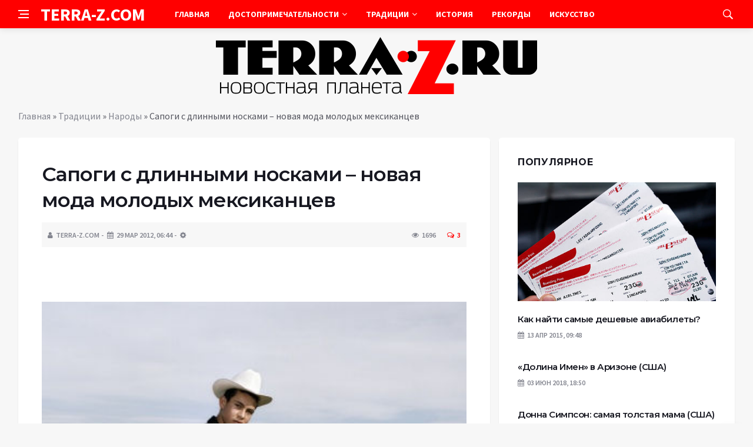

--- FILE ---
content_type: text/html; charset=UTF-8
request_url: https://terra-z.com/archives/16859
body_size: 16239
content:
<!DOCTYPE html>
<html lang="ru-RU">
<head>
	<meta charset="UTF-8">
	<meta http-equiv="X-UA-Compatible" content="IE=edge">
    <meta name="viewport" content="width=device-width, initial-scale=1, shrink-to-fit=no" />
	<!--[if lt IE 9]>
	<script src="//html5shiv.googlecode.com/svn/trunk/html5.js"></script>
	<![endif]-->
	<meta name='robots' content='index, follow, max-image-preview:large, max-snippet:-1, max-video-preview:-1' />
	<style>img:is([sizes="auto" i], [sizes^="auto," i]) { contain-intrinsic-size: 3000px 1500px }</style>
	
	<!-- This site is optimized with the Yoast SEO plugin v26.3 - https://yoast.com/wordpress/plugins/seo/ -->
	<title>Сапоги с длинными носками – новая мода молодых мексиканцев</title>
	<meta name="description" content="В Мексике еще несколько лет назад вошла в моду обувь с длинными носками. Она популярна у подростков и молодежи." />
	<link rel="canonical" href="https://terra-z.com/archives/16859" />
	<meta name="twitter:label1" content="Написано автором" />
	<meta name="twitter:data1" content="TERRA-Z.COM" />
	<script type="application/ld+json" class="yoast-schema-graph">{"@context":"https://schema.org","@graph":[{"@type":"WebPage","@id":"https://terra-z.com/archives/16859","url":"https://terra-z.com/archives/16859","name":"Сапоги с длинными носками – новая мода молодых мексиканцев","isPartOf":{"@id":"https://terra-z.com/#website"},"primaryImageOfPage":{"@id":"https://terra-z.com/archives/16859#primaryimage"},"image":{"@id":"https://terra-z.com/archives/16859#primaryimage"},"thumbnailUrl":"https://terra-z.com/wp-content/uploads/2012/03/167-1.jpg","datePublished":"2012-03-29T03:44:38+00:00","dateModified":"2020-10-07T16:10:40+00:00","author":{"@id":"https://terra-z.com/#/schema/person/a13aa821a5087a25c6b7797adc59de5d"},"description":"В Мексике еще несколько лет назад вошла в моду обувь с длинными носками. Она популярна у подростков и молодежи.","breadcrumb":{"@id":"https://terra-z.com/archives/16859#breadcrumb"},"inLanguage":"ru-RU","potentialAction":[{"@type":"ReadAction","target":["https://terra-z.com/archives/16859"]}]},{"@type":"ImageObject","inLanguage":"ru-RU","@id":"https://terra-z.com/archives/16859#primaryimage","url":"https://terra-z.com/wp-content/uploads/2012/03/167-1.jpg","contentUrl":"https://terra-z.com/wp-content/uploads/2012/03/167-1.jpg","width":392,"height":490},{"@type":"BreadcrumbList","@id":"https://terra-z.com/archives/16859#breadcrumb","itemListElement":[{"@type":"ListItem","position":1,"name":"Главная","item":"https://terra-z.com/"},{"@type":"ListItem","position":2,"name":"Традиции","item":"https://terra-z.com/archives/category/traditsiyi"},{"@type":"ListItem","position":3,"name":"Народы","item":"https://terra-z.com/archives/category/traditsiyi/narody"},{"@type":"ListItem","position":4,"name":"Сапоги с длинными носками – новая мода молодых мексиканцев"}]},{"@type":"WebSite","@id":"https://terra-z.com/#website","url":"https://terra-z.com/","name":"Terra-Z","description":"Неизвестная планета","potentialAction":[{"@type":"SearchAction","target":{"@type":"EntryPoint","urlTemplate":"https://terra-z.com/?s={search_term_string}"},"query-input":{"@type":"PropertyValueSpecification","valueRequired":true,"valueName":"search_term_string"}}],"inLanguage":"ru-RU"},{"@type":"Person","@id":"https://terra-z.com/#/schema/person/a13aa821a5087a25c6b7797adc59de5d","name":"TERRA-Z.COM","image":{"@type":"ImageObject","inLanguage":"ru-RU","@id":"https://terra-z.com/#/schema/person/image/","url":"https://secure.gravatar.com/avatar/ef6e2f78a285bcb8eff7a6ad613fa790a05294fedaa04275ac7904a51e1a11a8?s=96&d=wavatar&r=g","contentUrl":"https://secure.gravatar.com/avatar/ef6e2f78a285bcb8eff7a6ad613fa790a05294fedaa04275ac7904a51e1a11a8?s=96&d=wavatar&r=g","caption":"TERRA-Z.COM"},"url":"https://terra-z.com/archives/author/admin"}]}</script>
	<!-- / Yoast SEO plugin. -->


<link rel='stylesheet' id='wp-block-library-css' href='https://terra-z.com/wp-includes/css/dist/block-library/style.min.css?ver=6.8.3' type='text/css' media='all' />
<style id='classic-theme-styles-inline-css' type='text/css'>
/*! This file is auto-generated */
.wp-block-button__link{color:#fff;background-color:#32373c;border-radius:9999px;box-shadow:none;text-decoration:none;padding:calc(.667em + 2px) calc(1.333em + 2px);font-size:1.125em}.wp-block-file__button{background:#32373c;color:#fff;text-decoration:none}
</style>
<style id='global-styles-inline-css' type='text/css'>
:root{--wp--preset--aspect-ratio--square: 1;--wp--preset--aspect-ratio--4-3: 4/3;--wp--preset--aspect-ratio--3-4: 3/4;--wp--preset--aspect-ratio--3-2: 3/2;--wp--preset--aspect-ratio--2-3: 2/3;--wp--preset--aspect-ratio--16-9: 16/9;--wp--preset--aspect-ratio--9-16: 9/16;--wp--preset--color--black: #000000;--wp--preset--color--cyan-bluish-gray: #abb8c3;--wp--preset--color--white: #ffffff;--wp--preset--color--pale-pink: #f78da7;--wp--preset--color--vivid-red: #cf2e2e;--wp--preset--color--luminous-vivid-orange: #ff6900;--wp--preset--color--luminous-vivid-amber: #fcb900;--wp--preset--color--light-green-cyan: #7bdcb5;--wp--preset--color--vivid-green-cyan: #00d084;--wp--preset--color--pale-cyan-blue: #8ed1fc;--wp--preset--color--vivid-cyan-blue: #0693e3;--wp--preset--color--vivid-purple: #9b51e0;--wp--preset--gradient--vivid-cyan-blue-to-vivid-purple: linear-gradient(135deg,rgba(6,147,227,1) 0%,rgb(155,81,224) 100%);--wp--preset--gradient--light-green-cyan-to-vivid-green-cyan: linear-gradient(135deg,rgb(122,220,180) 0%,rgb(0,208,130) 100%);--wp--preset--gradient--luminous-vivid-amber-to-luminous-vivid-orange: linear-gradient(135deg,rgba(252,185,0,1) 0%,rgba(255,105,0,1) 100%);--wp--preset--gradient--luminous-vivid-orange-to-vivid-red: linear-gradient(135deg,rgba(255,105,0,1) 0%,rgb(207,46,46) 100%);--wp--preset--gradient--very-light-gray-to-cyan-bluish-gray: linear-gradient(135deg,rgb(238,238,238) 0%,rgb(169,184,195) 100%);--wp--preset--gradient--cool-to-warm-spectrum: linear-gradient(135deg,rgb(74,234,220) 0%,rgb(151,120,209) 20%,rgb(207,42,186) 40%,rgb(238,44,130) 60%,rgb(251,105,98) 80%,rgb(254,248,76) 100%);--wp--preset--gradient--blush-light-purple: linear-gradient(135deg,rgb(255,206,236) 0%,rgb(152,150,240) 100%);--wp--preset--gradient--blush-bordeaux: linear-gradient(135deg,rgb(254,205,165) 0%,rgb(254,45,45) 50%,rgb(107,0,62) 100%);--wp--preset--gradient--luminous-dusk: linear-gradient(135deg,rgb(255,203,112) 0%,rgb(199,81,192) 50%,rgb(65,88,208) 100%);--wp--preset--gradient--pale-ocean: linear-gradient(135deg,rgb(255,245,203) 0%,rgb(182,227,212) 50%,rgb(51,167,181) 100%);--wp--preset--gradient--electric-grass: linear-gradient(135deg,rgb(202,248,128) 0%,rgb(113,206,126) 100%);--wp--preset--gradient--midnight: linear-gradient(135deg,rgb(2,3,129) 0%,rgb(40,116,252) 100%);--wp--preset--font-size--small: 13px;--wp--preset--font-size--medium: 20px;--wp--preset--font-size--large: 36px;--wp--preset--font-size--x-large: 42px;--wp--preset--spacing--20: 0.44rem;--wp--preset--spacing--30: 0.67rem;--wp--preset--spacing--40: 1rem;--wp--preset--spacing--50: 1.5rem;--wp--preset--spacing--60: 2.25rem;--wp--preset--spacing--70: 3.38rem;--wp--preset--spacing--80: 5.06rem;--wp--preset--shadow--natural: 6px 6px 9px rgba(0, 0, 0, 0.2);--wp--preset--shadow--deep: 12px 12px 50px rgba(0, 0, 0, 0.4);--wp--preset--shadow--sharp: 6px 6px 0px rgba(0, 0, 0, 0.2);--wp--preset--shadow--outlined: 6px 6px 0px -3px rgba(255, 255, 255, 1), 6px 6px rgba(0, 0, 0, 1);--wp--preset--shadow--crisp: 6px 6px 0px rgba(0, 0, 0, 1);}:where(.is-layout-flex){gap: 0.5em;}:where(.is-layout-grid){gap: 0.5em;}body .is-layout-flex{display: flex;}.is-layout-flex{flex-wrap: wrap;align-items: center;}.is-layout-flex > :is(*, div){margin: 0;}body .is-layout-grid{display: grid;}.is-layout-grid > :is(*, div){margin: 0;}:where(.wp-block-columns.is-layout-flex){gap: 2em;}:where(.wp-block-columns.is-layout-grid){gap: 2em;}:where(.wp-block-post-template.is-layout-flex){gap: 1.25em;}:where(.wp-block-post-template.is-layout-grid){gap: 1.25em;}.has-black-color{color: var(--wp--preset--color--black) !important;}.has-cyan-bluish-gray-color{color: var(--wp--preset--color--cyan-bluish-gray) !important;}.has-white-color{color: var(--wp--preset--color--white) !important;}.has-pale-pink-color{color: var(--wp--preset--color--pale-pink) !important;}.has-vivid-red-color{color: var(--wp--preset--color--vivid-red) !important;}.has-luminous-vivid-orange-color{color: var(--wp--preset--color--luminous-vivid-orange) !important;}.has-luminous-vivid-amber-color{color: var(--wp--preset--color--luminous-vivid-amber) !important;}.has-light-green-cyan-color{color: var(--wp--preset--color--light-green-cyan) !important;}.has-vivid-green-cyan-color{color: var(--wp--preset--color--vivid-green-cyan) !important;}.has-pale-cyan-blue-color{color: var(--wp--preset--color--pale-cyan-blue) !important;}.has-vivid-cyan-blue-color{color: var(--wp--preset--color--vivid-cyan-blue) !important;}.has-vivid-purple-color{color: var(--wp--preset--color--vivid-purple) !important;}.has-black-background-color{background-color: var(--wp--preset--color--black) !important;}.has-cyan-bluish-gray-background-color{background-color: var(--wp--preset--color--cyan-bluish-gray) !important;}.has-white-background-color{background-color: var(--wp--preset--color--white) !important;}.has-pale-pink-background-color{background-color: var(--wp--preset--color--pale-pink) !important;}.has-vivid-red-background-color{background-color: var(--wp--preset--color--vivid-red) !important;}.has-luminous-vivid-orange-background-color{background-color: var(--wp--preset--color--luminous-vivid-orange) !important;}.has-luminous-vivid-amber-background-color{background-color: var(--wp--preset--color--luminous-vivid-amber) !important;}.has-light-green-cyan-background-color{background-color: var(--wp--preset--color--light-green-cyan) !important;}.has-vivid-green-cyan-background-color{background-color: var(--wp--preset--color--vivid-green-cyan) !important;}.has-pale-cyan-blue-background-color{background-color: var(--wp--preset--color--pale-cyan-blue) !important;}.has-vivid-cyan-blue-background-color{background-color: var(--wp--preset--color--vivid-cyan-blue) !important;}.has-vivid-purple-background-color{background-color: var(--wp--preset--color--vivid-purple) !important;}.has-black-border-color{border-color: var(--wp--preset--color--black) !important;}.has-cyan-bluish-gray-border-color{border-color: var(--wp--preset--color--cyan-bluish-gray) !important;}.has-white-border-color{border-color: var(--wp--preset--color--white) !important;}.has-pale-pink-border-color{border-color: var(--wp--preset--color--pale-pink) !important;}.has-vivid-red-border-color{border-color: var(--wp--preset--color--vivid-red) !important;}.has-luminous-vivid-orange-border-color{border-color: var(--wp--preset--color--luminous-vivid-orange) !important;}.has-luminous-vivid-amber-border-color{border-color: var(--wp--preset--color--luminous-vivid-amber) !important;}.has-light-green-cyan-border-color{border-color: var(--wp--preset--color--light-green-cyan) !important;}.has-vivid-green-cyan-border-color{border-color: var(--wp--preset--color--vivid-green-cyan) !important;}.has-pale-cyan-blue-border-color{border-color: var(--wp--preset--color--pale-cyan-blue) !important;}.has-vivid-cyan-blue-border-color{border-color: var(--wp--preset--color--vivid-cyan-blue) !important;}.has-vivid-purple-border-color{border-color: var(--wp--preset--color--vivid-purple) !important;}.has-vivid-cyan-blue-to-vivid-purple-gradient-background{background: var(--wp--preset--gradient--vivid-cyan-blue-to-vivid-purple) !important;}.has-light-green-cyan-to-vivid-green-cyan-gradient-background{background: var(--wp--preset--gradient--light-green-cyan-to-vivid-green-cyan) !important;}.has-luminous-vivid-amber-to-luminous-vivid-orange-gradient-background{background: var(--wp--preset--gradient--luminous-vivid-amber-to-luminous-vivid-orange) !important;}.has-luminous-vivid-orange-to-vivid-red-gradient-background{background: var(--wp--preset--gradient--luminous-vivid-orange-to-vivid-red) !important;}.has-very-light-gray-to-cyan-bluish-gray-gradient-background{background: var(--wp--preset--gradient--very-light-gray-to-cyan-bluish-gray) !important;}.has-cool-to-warm-spectrum-gradient-background{background: var(--wp--preset--gradient--cool-to-warm-spectrum) !important;}.has-blush-light-purple-gradient-background{background: var(--wp--preset--gradient--blush-light-purple) !important;}.has-blush-bordeaux-gradient-background{background: var(--wp--preset--gradient--blush-bordeaux) !important;}.has-luminous-dusk-gradient-background{background: var(--wp--preset--gradient--luminous-dusk) !important;}.has-pale-ocean-gradient-background{background: var(--wp--preset--gradient--pale-ocean) !important;}.has-electric-grass-gradient-background{background: var(--wp--preset--gradient--electric-grass) !important;}.has-midnight-gradient-background{background: var(--wp--preset--gradient--midnight) !important;}.has-small-font-size{font-size: var(--wp--preset--font-size--small) !important;}.has-medium-font-size{font-size: var(--wp--preset--font-size--medium) !important;}.has-large-font-size{font-size: var(--wp--preset--font-size--large) !important;}.has-x-large-font-size{font-size: var(--wp--preset--font-size--x-large) !important;}
:where(.wp-block-post-template.is-layout-flex){gap: 1.25em;}:where(.wp-block-post-template.is-layout-grid){gap: 1.25em;}
:where(.wp-block-columns.is-layout-flex){gap: 2em;}:where(.wp-block-columns.is-layout-grid){gap: 2em;}
:root :where(.wp-block-pullquote){font-size: 1.5em;line-height: 1.6;}
</style>
<link rel='stylesheet' id='toc-screen-css' href='https://terra-z.com/wp-content/plugins/table-of-contents-plus/screen.min.css?ver=2411.1' type='text/css' media='all' />
<link rel='stylesheet' id='bs-css' href='https://terra-z.com/wp-content/themes/Default/css/bootstrap.min.css?ver=6.8.3' type='text/css' media='all' />
<link rel='stylesheet' id='main-css' href='https://terra-z.com/wp-content/themes/Default/css/style.css?1763283677&#038;ver=6.8.3' type='text/css' media='all' />
<link rel='stylesheet' id='en-css' href='https://terra-z.com/wp-content/themes/Default/css/engine.css?1763283677&#038;ver=6.8.3' type='text/css' media='all' />
<link rel='stylesheet' id='fc-css' href='https://terra-z.com/wp-content/themes/Default/css/font-icons.css?ver=6.8.3' type='text/css' media='all' />
<link rel='stylesheet' id='aw-css' href='//maxcdn_bootstrapcdn_com/font-awesome/4_7_0/css/font-awesome_min_cssver=4.7.0&#038;ver=6.8.3' type='text/css' media='all' />
<script type="text/javascript" src="https://terra-z.com/wp-includes/js/jquery/jquery.min.js?ver=3.7.1" id="jquery-core-js"></script>
<script type="text/javascript" src="https://terra-z.com/wp-includes/js/jquery/jquery-migrate.min.js?ver=3.4.1" id="jquery-migrate-js"></script>
<link rel="icon" href="https://terra-z.com/wp-content/uploads/2019/07/3.png" sizes="32x32" />
<link rel="icon" href="https://terra-z.com/wp-content/uploads/2019/07/3.png" sizes="192x192" />
<link rel="apple-touch-icon" href="https://terra-z.com/wp-content/uploads/2019/07/3.png" />
<meta name="msapplication-TileImage" content="https://terra-z.com/wp-content/uploads/2019/07/3.png" />
	   <link href='https://fonts.googleapis.com/css?family=Montserrat:400,600,700%7CSource+Sans+Pro:400,600,700' rel='stylesheet'>
	
  
<!-- Yandex.RTB -->
<script>window.yaContextCb=window.yaContextCb||[]</script>
<script src="https://yandex.ru/ads/system/context.js" async></script>

</head>

<body class="wp-singular post-template-default single single-post postid-16859 single-format-standard wp-theme-Default bg-light style-default style-rounded">
<div class="content-overlay"></div>

<header class="sidenav" id="sidenav">
	<div class="sidenav__close">
		<button class="sidenav__close-button" id="sidenav__close-button" aria-label="закрыть"><i class="ui-close sidenav__close-icon"></i></button>
	</div>
	<nav class="sidenav__menu-container">
		<ul id="top-nav-ul" class="sidenav__menu slide-menu" role="menubar"><li id="menu-item-96977" class="menu-item menu-item-type-custom menu-item-object-custom menu-item-home menu-item-96977"><a href="https://terra-z.com">Главная</a></li>
<li id="menu-item-51570" class="menu-item menu-item-type-taxonomy menu-item-object-category menu-item-has-children dropdown show-on-hover menu-item-51570"><a href="https://terra-z.com/archives/category/dostoprimechatelnosti">Достопримечательности <b class="caret"><i class="fa fa-angle-down" aria-hidden="true"></i></b></a>
<ul class="dropdown-menu">
	<li id="menu-item-51572" class="menu-item menu-item-type-taxonomy menu-item-object-category menu-item-has-children dropdown-submenu menu-item-51572"><a href="https://terra-z.com/archives/category/dostoprimechatelnosti/dostoprimechatelnosti_azii">Достопримечательности Азии</a>
<ul class="dropdown-menu">
		<li id="menu-item-51573" class="menu-item menu-item-type-taxonomy menu-item-object-category menu-item-51573"><a href="https://terra-z.com/archives/category/dostoprimechatelnosti/dostoprimechatelnosti_azii/dostoprimechatelnosti_vetnama">Достопримечательности Вьетнама</a></li>
		<li id="menu-item-51575" class="menu-item menu-item-type-taxonomy menu-item-object-category menu-item-51575"><a href="https://terra-z.com/archives/category/dostoprimechatelnosti/dostoprimechatelnosti_azii/dostoprimechatelnosti_izrailja">Достопримечательности Израиля</a></li>
		<li id="menu-item-51576" class="menu-item menu-item-type-taxonomy menu-item-object-category menu-item-51576"><a href="https://terra-z.com/archives/category/dostoprimechatelnosti/dostoprimechatelnosti_azii/dostoprimechatelnosti_indii">Достопримечательности Индии</a></li>
		<li id="menu-item-51577" class="menu-item menu-item-type-taxonomy menu-item-object-category menu-item-51577"><a href="https://terra-z.com/archives/category/dostoprimechatelnosti/dostoprimechatelnosti_azii/dostoprimechatelnosti_indonezii">Достопримечательности Индонезии</a></li>
		<li id="menu-item-51584" class="menu-item menu-item-type-taxonomy menu-item-object-category menu-item-51584"><a href="https://terra-z.com/archives/category/dostoprimechatelnosti/dostoprimechatelnosti_azii/dostoprimechatelnosti_kitaja">Достопримечательности Китая</a></li>
		<li id="menu-item-52226" class="menu-item menu-item-type-taxonomy menu-item-object-category menu-item-52226"><a href="https://terra-z.com/archives/category/dostoprimechatelnosti/dostoprimechatelnosti_azii/dostoprimechatelnosti_oaje">Достопримечательности ОАЭ</a></li>
		<li id="menu-item-52228" class="menu-item menu-item-type-taxonomy menu-item-object-category menu-item-52228"><a href="https://terra-z.com/archives/category/dostoprimechatelnosti/dostoprimechatelnosti_azii/dostoprimechatelnosti_singapur">Достопримечательности Сингапура</a></li>
		<li id="menu-item-52229" class="menu-item menu-item-type-taxonomy menu-item-object-category menu-item-52229"><a href="https://terra-z.com/archives/category/dostoprimechatelnosti/dostoprimechatelnosti_azii/dostoprimechatelnosti_tailand">Достопримечательности Таиланд</a></li>
		<li id="menu-item-52231" class="menu-item menu-item-type-taxonomy menu-item-object-category menu-item-52231"><a href="https://terra-z.com/archives/category/dostoprimechatelnosti/dostoprimechatelnosti_azii/dostoprimechatelnosti_turcija">Достопримечательности Турции</a></li>
		<li id="menu-item-52233" class="menu-item menu-item-type-taxonomy menu-item-object-category menu-item-52233"><a href="https://terra-z.com/archives/category/dostoprimechatelnosti/dostoprimechatelnosti_azii/dostoprimechatelnosti_shri_lanka">Достопримечательности Шри-Ланки</a></li>
		<li id="menu-item-52234" class="menu-item menu-item-type-taxonomy menu-item-object-category menu-item-52234"><a href="https://terra-z.com/archives/category/dostoprimechatelnosti/dostoprimechatelnosti_azii/dostoprimechatelnosti_japonija">Достопримечательности Японии</a></li>
		<li id="menu-item-52893" class="menu-item menu-item-type-taxonomy menu-item-object-category menu-item-52893"><a href="https://terra-z.com/archives/category/dostoprimechatelnosti/dostoprimechatelnosti_azii/dostoprimechatelnosti-drugih-stran-azii">Достопримечательности других стран Азии</a></li>
	</ul>
</li>
	<li id="menu-item-51587" class="menu-item menu-item-type-taxonomy menu-item-object-category menu-item-has-children dropdown-submenu menu-item-51587"><a href="https://terra-z.com/archives/category/dostoprimechatelnosti/dostoprimechatelnosti_ameriki">Достопримечательности Америки</a>
<ul class="dropdown-menu">
		<li id="menu-item-51594" class="menu-item menu-item-type-taxonomy menu-item-object-category menu-item-51594"><a href="https://terra-z.com/archives/category/dostoprimechatelnosti/dostoprimechatelnosti_ameriki/dostoprimechatelnosti_kanada">Достопримечательности Канады</a></li>
		<li id="menu-item-52236" class="menu-item menu-item-type-taxonomy menu-item-object-category menu-item-52236"><a href="https://terra-z.com/archives/category/dostoprimechatelnosti/dostoprimechatelnosti_ameriki/dostoprimechatelnosti_meksika">Достопримечательности Мексики</a></li>
		<li id="menu-item-52240" class="menu-item menu-item-type-taxonomy menu-item-object-category menu-item-52240"><a href="https://terra-z.com/archives/category/dostoprimechatelnosti/dostoprimechatelnosti_ameriki/dostoprimechatelnosti_ssha">Достопримечательности США</a></li>
		<li id="menu-item-52242" class="menu-item menu-item-type-taxonomy menu-item-object-category menu-item-52242"><a href="https://terra-z.com/archives/category/dostoprimechatelnosti/dostoprimechatelnosti_ameriki/dostoprimechatelnosti_chili">Достопримечательности Чили</a></li>
		<li id="menu-item-52894" class="menu-item menu-item-type-taxonomy menu-item-object-category menu-item-52894"><a href="https://terra-z.com/archives/category/dostoprimechatelnosti/dostoprimechatelnosti_ameriki/dostoprimechatelnosti-drugih-stran-ameriki">Достопримечательности других стран Америки</a></li>
	</ul>
</li>
	<li id="menu-item-51600" class="menu-item menu-item-type-taxonomy menu-item-object-category menu-item-has-children dropdown-submenu menu-item-51600"><a href="https://terra-z.com/archives/category/dostoprimechatelnosti/dostoprimechatelnosti_evropy">Достопримечательности Европы</a>
<ul class="dropdown-menu">
		<li id="menu-item-51601" class="menu-item menu-item-type-taxonomy menu-item-object-category menu-item-51601"><a href="https://terra-z.com/archives/category/dostoprimechatelnosti/dostoprimechatelnosti_evropy/dostoprimechatelnosti_avstrii">Достопримечательности Австрии</a></li>
		<li id="menu-item-51603" class="menu-item menu-item-type-taxonomy menu-item-object-category menu-item-51603"><a href="https://terra-z.com/archives/category/dostoprimechatelnosti/dostoprimechatelnosti_evropy/dostoprimechatelnosti_belgii">Достопримечательности Бельгии</a></li>
		<li id="menu-item-51604" class="menu-item menu-item-type-taxonomy menu-item-object-category menu-item-51604"><a href="https://terra-z.com/archives/category/dostoprimechatelnosti/dostoprimechatelnosti_evropy/dostoprimechatelnosti_bolgarii">Достопримечательности Болгарии</a></li>
		<li id="menu-item-51605" class="menu-item menu-item-type-taxonomy menu-item-object-category menu-item-51605"><a href="https://terra-z.com/archives/category/dostoprimechatelnosti/dostoprimechatelnosti_evropy/dostoprimechatelnosti_velikobritanii">Достопримечательности Великобритании</a></li>
		<li id="menu-item-51607" class="menu-item menu-item-type-taxonomy menu-item-object-category menu-item-51607"><a href="https://terra-z.com/archives/category/dostoprimechatelnosti/dostoprimechatelnosti_evropy/dostoprimechatelnosti_germanii">Достопримечательности Германии</a></li>
		<li id="menu-item-51608" class="menu-item menu-item-type-taxonomy menu-item-object-category menu-item-51608"><a href="https://terra-z.com/archives/category/dostoprimechatelnosti/dostoprimechatelnosti_evropy/dostoprimechatelnosti_grecii">Достопримечательности Греции</a></li>
		<li id="menu-item-51612" class="menu-item menu-item-type-taxonomy menu-item-object-category menu-item-51612"><a href="https://terra-z.com/archives/category/dostoprimechatelnosti/dostoprimechatelnosti_evropy/dostoprimechatelnosti_ispanii">Достопримечательности Испании</a></li>
		<li id="menu-item-51613" class="menu-item menu-item-type-taxonomy menu-item-object-category menu-item-51613"><a href="https://terra-z.com/archives/category/dostoprimechatelnosti/dostoprimechatelnosti_evropy/dostoprimechatelnosti_italii">Достопримечательности Италии</a></li>
		<li id="menu-item-52203" class="menu-item menu-item-type-taxonomy menu-item-object-category menu-item-52203"><a href="https://terra-z.com/archives/category/dostoprimechatelnosti/dostoprimechatelnosti_evropy/dostoprimechatelnosti_niderlandy">Достопримечательности Нидерланды</a></li>
		<li id="menu-item-52204" class="menu-item menu-item-type-taxonomy menu-item-object-category menu-item-52204"><a href="https://terra-z.com/archives/category/dostoprimechatelnosti/dostoprimechatelnosti_evropy/dostoprimechatelnosti_norvegii">Достопримечательности Норвегии</a></li>
		<li id="menu-item-52207" class="menu-item menu-item-type-taxonomy menu-item-object-category menu-item-52207"><a href="https://terra-z.com/archives/category/dostoprimechatelnosti/dostoprimechatelnosti_evropy/dostoprimechatelnosti_rossii">Достопримечательности России</a></li>
		<li id="menu-item-52211" class="menu-item menu-item-type-taxonomy menu-item-object-category menu-item-52211"><a href="https://terra-z.com/archives/category/dostoprimechatelnosti/dostoprimechatelnosti_evropy/dostoprimechatelnosti_ukrainy">Достопримечательности Украины</a></li>
		<li id="menu-item-52212" class="menu-item menu-item-type-taxonomy menu-item-object-category menu-item-52212"><a href="https://terra-z.com/archives/category/dostoprimechatelnosti/dostoprimechatelnosti_evropy/dostoprimechatelnosti_finlandii">Достопримечательности Финляндии</a></li>
		<li id="menu-item-52213" class="menu-item menu-item-type-taxonomy menu-item-object-category menu-item-52213"><a href="https://terra-z.com/archives/category/dostoprimechatelnosti/dostoprimechatelnosti_evropy/dostoprimechatelnosti_francii">Достопримечательности Франции</a></li>
		<li id="menu-item-52214" class="menu-item menu-item-type-taxonomy menu-item-object-category menu-item-52214"><a href="https://terra-z.com/archives/category/dostoprimechatelnosti/dostoprimechatelnosti_evropy/dostoprimechatelnosti-drugih-stran-evropy/dostoprimechatelnosti_horvatii">Достопримечательности Хорватии</a></li>
		<li id="menu-item-52215" class="menu-item menu-item-type-taxonomy menu-item-object-category menu-item-52215"><a href="https://terra-z.com/archives/category/dostoprimechatelnosti/dostoprimechatelnosti_evropy/dostoprimechatelnosti_chernogorii">Достопримечательности Черногории</a></li>
		<li id="menu-item-52216" class="menu-item menu-item-type-taxonomy menu-item-object-category menu-item-52216"><a href="https://terra-z.com/archives/category/dostoprimechatelnosti/dostoprimechatelnosti_evropy/dostoprimechatelnosti_chehii">Достопримечательности Чехии</a></li>
		<li id="menu-item-52217" class="menu-item menu-item-type-taxonomy menu-item-object-category menu-item-52217"><a href="https://terra-z.com/archives/category/dostoprimechatelnosti/dostoprimechatelnosti_evropy/dostoprimechatelnosti_shvejcarii">Достопримечательности Швейцарии</a></li>
		<li id="menu-item-52218" class="menu-item menu-item-type-taxonomy menu-item-object-category menu-item-52218"><a href="https://terra-z.com/archives/category/dostoprimechatelnosti/dostoprimechatelnosti_evropy/dostoprimechatelnosti_shvecii">Достопримечательности Швеции</a></li>
		<li id="menu-item-52895" class="menu-item menu-item-type-taxonomy menu-item-object-category menu-item-52895"><a href="https://terra-z.com/archives/category/dostoprimechatelnosti/dostoprimechatelnosti_evropy/dostoprimechatelnosti-drugih-stran-evropy">Достопримечательности других стран Европы</a></li>
	</ul>
</li>
	<li id="menu-item-51599" class="menu-item menu-item-type-taxonomy menu-item-object-category menu-item-51599"><a href="https://terra-z.com/archives/category/dostoprimechatelnosti/dostoprimechatelnosti_afriki">Достопримечательности Африки</a></li>
	<li id="menu-item-51571" class="menu-item menu-item-type-taxonomy menu-item-object-category menu-item-51571"><a href="https://terra-z.com/archives/category/dostoprimechatelnosti/dostoprimechatelnosti_avstralii">Достопримечательности Австралии</a></li>
	<li id="menu-item-51659" class="menu-item menu-item-type-taxonomy menu-item-object-category menu-item-51659"><a href="https://terra-z.com/archives/category/dostoprimechatelnosti/dostoprimechatelnosti_ostrova">Достопримечательности острова</a></li>
</ul>
</li>
<li id="menu-item-51619" class="menu-item menu-item-type-taxonomy menu-item-object-category current-post-ancestor menu-item-has-children dropdown show-on-hover menu-item-51619"><a href="https://terra-z.com/archives/category/traditsiyi">Традиции <b class="caret"><i class="fa fa-angle-down" aria-hidden="true"></i></b></a>
<ul class="dropdown-menu">
	<li id="menu-item-51620" class="menu-item menu-item-type-taxonomy menu-item-object-category menu-item-51620"><a href="https://terra-z.com/archives/category/traditsiyi/tradicii_avstralii">Традиции Австралии</a></li>
	<li id="menu-item-51621" class="menu-item menu-item-type-taxonomy menu-item-object-category menu-item-has-children dropdown-submenu menu-item-51621"><a href="https://terra-z.com/archives/category/traditsiyi/tradicii_azii">Традиции Азии</a>
<ul class="dropdown-menu">
		<li id="menu-item-51622" class="menu-item menu-item-type-taxonomy menu-item-object-category menu-item-51622"><a href="https://terra-z.com/archives/category/traditsiyi/tradicii_azii/tradicii-bali">Традиции Бали</a></li>
		<li id="menu-item-52271" class="menu-item menu-item-type-taxonomy menu-item-object-category menu-item-52271"><a href="https://terra-z.com/archives/category/traditsiyi/tradicii_azii/tradicii-indii">Традиции Индии</a></li>
		<li id="menu-item-52272" class="menu-item menu-item-type-taxonomy menu-item-object-category menu-item-52272"><a href="https://terra-z.com/archives/category/traditsiyi/tradicii_azii/tradicii-indonezii">Традиции Индонезии</a></li>
		<li id="menu-item-52273" class="menu-item menu-item-type-taxonomy menu-item-object-category menu-item-52273"><a href="https://terra-z.com/archives/category/traditsiyi/tradicii_azii/tradicii-kitaya">Традиции Китая</a></li>
		<li id="menu-item-52274" class="menu-item menu-item-type-taxonomy menu-item-object-category menu-item-52274"><a href="https://terra-z.com/archives/category/traditsiyi/tradicii_azii/tradicii-korei">Традиции Кореи</a></li>
		<li id="menu-item-52275" class="menu-item menu-item-type-taxonomy menu-item-object-category menu-item-52275"><a href="https://terra-z.com/archives/category/traditsiyi/tradicii_azii/tradicii-tailanda">Традиции Таиланда</a></li>
		<li id="menu-item-52276" class="menu-item menu-item-type-taxonomy menu-item-object-category menu-item-52276"><a href="https://terra-z.com/archives/category/traditsiyi/tradicii_azii/tradicii-tursii">Традиции Турции</a></li>
		<li id="menu-item-52277" class="menu-item menu-item-type-taxonomy menu-item-object-category menu-item-52277"><a href="https://terra-z.com/archives/category/traditsiyi/tradicii_azii/tradicii-yaponii">Традиции Японии</a></li>
	</ul>
</li>
	<li id="menu-item-52278" class="menu-item menu-item-type-taxonomy menu-item-object-category menu-item-has-children dropdown-submenu menu-item-52278"><a href="https://terra-z.com/archives/category/traditsiyi/tradicii_ameriki">Традиции Америки</a>
<ul class="dropdown-menu">
		<li id="menu-item-52279" class="menu-item menu-item-type-taxonomy menu-item-object-category menu-item-52279"><a href="https://terra-z.com/archives/category/traditsiyi/tradicii_ameriki/tradicii-severnoy-ameriki">Традиции Северной Америки</a></li>
		<li id="menu-item-52281" class="menu-item menu-item-type-taxonomy menu-item-object-category menu-item-52281"><a href="https://terra-z.com/archives/category/traditsiyi/tradicii_ameriki/tradicii-yuznoy-ameriki">Традиции Южной Америки</a></li>
	</ul>
</li>
	<li id="menu-item-52282" class="menu-item menu-item-type-taxonomy menu-item-object-category menu-item-52282"><a href="https://terra-z.com/archives/category/traditsiyi/tradicii_afriki">Традиции Африки</a></li>
	<li id="menu-item-52283" class="menu-item menu-item-type-taxonomy menu-item-object-category menu-item-has-children dropdown-submenu menu-item-52283"><a href="https://terra-z.com/archives/category/traditsiyi/tradicii_evropy">Традиции Европы</a>
<ul class="dropdown-menu">
		<li id="menu-item-52284" class="menu-item menu-item-type-taxonomy menu-item-object-category menu-item-52284"><a href="https://terra-z.com/archives/category/traditsiyi/tradicii_evropy/tradicii-avstrii">Традиции Австрии</a></li>
		<li id="menu-item-52286" class="menu-item menu-item-type-taxonomy menu-item-object-category menu-item-52286"><a href="https://terra-z.com/archives/category/traditsiyi/tradicii_evropy/tradicii-velikobritanii">Традиции Великобритании</a></li>
		<li id="menu-item-52287" class="menu-item menu-item-type-taxonomy menu-item-object-category menu-item-52287"><a href="https://terra-z.com/archives/category/traditsiyi/tradicii_evropy/tradicii-germanii">Традиции Германии</a></li>
		<li id="menu-item-52288" class="menu-item menu-item-type-taxonomy menu-item-object-category menu-item-52288"><a href="https://terra-z.com/archives/category/traditsiyi/tradicii_evropy/tradicii-ispanii">Традиции Испании</a></li>
		<li id="menu-item-52289" class="menu-item menu-item-type-taxonomy menu-item-object-category menu-item-52289"><a href="https://terra-z.com/archives/category/traditsiyi/tradicii_evropy/tradicii-italii">Традиции Италии</a></li>
		<li id="menu-item-52290" class="menu-item menu-item-type-taxonomy menu-item-object-category menu-item-52290"><a href="https://terra-z.com/archives/category/traditsiyi/tradicii_evropy/tradicii-niderlandov">Традиции Нидерландов</a></li>
		<li id="menu-item-52292" class="menu-item menu-item-type-taxonomy menu-item-object-category menu-item-52292"><a href="https://terra-z.com/archives/category/traditsiyi/tradicii_evropy/tradicii-rossii">Традиции России</a></li>
		<li id="menu-item-52293" class="menu-item menu-item-type-taxonomy menu-item-object-category menu-item-52293"><a href="https://terra-z.com/archives/category/traditsiyi/tradicii_evropy/tradicii-francii">Традиции Франции</a></li>
	</ul>
</li>
	<li id="menu-item-52295" class="menu-item menu-item-type-taxonomy menu-item-object-category menu-item-52295"><a href="https://terra-z.com/archives/category/traditsiyi/tradicii_ostrova">Традиции острова</a></li>
</ul>
</li>
<li id="menu-item-52300" class="menu-item menu-item-type-taxonomy menu-item-object-category menu-item-52300"><a href="https://terra-z.com/archives/category/drugoe/proshloe">История</a></li>
<li id="menu-item-52302" class="menu-item menu-item-type-taxonomy menu-item-object-category menu-item-52302"><a href="https://terra-z.com/archives/category/drugoe/%d1%80%d0%b5%d0%ba%d0%be%d1%80%d0%b4%d1%8b">Рекорды</a></li>
<li id="menu-item-52298" class="menu-item menu-item-type-taxonomy menu-item-object-category menu-item-52298"><a href="https://terra-z.com/archives/category/drugoe/iskusstvo-sovremennoye">Искусство</a></li>
</ul>	</nav>




</header>

<main class="main oh" id="main">
	<header class="nav">
		<div class="nav__holder nav--sticky">
			<div class="container relative">
				<div class="flex-parent">
					<button class="nav-icon-toggle" id="nav-icon-toggle" aria-label="Open side menu">
					<span class="nav-icon-toggle__box"><span class="nav-icon-toggle__inner"></span></span>
					</button> 
					<a href="/" class="logo" style="color: #fff;"><div id="custom_html-5" class="widget_text header-2 widget widget_custom_html"><div class="textwidget custom-html-widget">TERRA-Z.COM</div></div>
</a>
					<nav class="flex-child nav__wrap main-menu">

<ul id="top-nav-ul" class="nav__menu top-menu" role="menubar"><li class="menu-item menu-item-type-custom menu-item-object-custom menu-item-home menu-item-96977"><a href="https://terra-z.com">Главная</a></li>
<li class="menu-item menu-item-type-taxonomy menu-item-object-category menu-item-has-children dropdown show-on-hover menu-item-51570"><a href="https://terra-z.com/archives/category/dostoprimechatelnosti">Достопримечательности <b class="caret"><i class="fa fa-angle-down" aria-hidden="true"></i></b></a>
<ul class="dropdown-menu">
	<li class="menu-item menu-item-type-taxonomy menu-item-object-category menu-item-has-children dropdown-submenu menu-item-51572"><a href="https://terra-z.com/archives/category/dostoprimechatelnosti/dostoprimechatelnosti_azii">Достопримечательности Азии</a>
<ul class="dropdown-menu">
		<li class="menu-item menu-item-type-taxonomy menu-item-object-category menu-item-51573"><a href="https://terra-z.com/archives/category/dostoprimechatelnosti/dostoprimechatelnosti_azii/dostoprimechatelnosti_vetnama">Достопримечательности Вьетнама</a></li>
		<li class="menu-item menu-item-type-taxonomy menu-item-object-category menu-item-51575"><a href="https://terra-z.com/archives/category/dostoprimechatelnosti/dostoprimechatelnosti_azii/dostoprimechatelnosti_izrailja">Достопримечательности Израиля</a></li>
		<li class="menu-item menu-item-type-taxonomy menu-item-object-category menu-item-51576"><a href="https://terra-z.com/archives/category/dostoprimechatelnosti/dostoprimechatelnosti_azii/dostoprimechatelnosti_indii">Достопримечательности Индии</a></li>
		<li class="menu-item menu-item-type-taxonomy menu-item-object-category menu-item-51577"><a href="https://terra-z.com/archives/category/dostoprimechatelnosti/dostoprimechatelnosti_azii/dostoprimechatelnosti_indonezii">Достопримечательности Индонезии</a></li>
		<li class="menu-item menu-item-type-taxonomy menu-item-object-category menu-item-51584"><a href="https://terra-z.com/archives/category/dostoprimechatelnosti/dostoprimechatelnosti_azii/dostoprimechatelnosti_kitaja">Достопримечательности Китая</a></li>
		<li class="menu-item menu-item-type-taxonomy menu-item-object-category menu-item-52226"><a href="https://terra-z.com/archives/category/dostoprimechatelnosti/dostoprimechatelnosti_azii/dostoprimechatelnosti_oaje">Достопримечательности ОАЭ</a></li>
		<li class="menu-item menu-item-type-taxonomy menu-item-object-category menu-item-52228"><a href="https://terra-z.com/archives/category/dostoprimechatelnosti/dostoprimechatelnosti_azii/dostoprimechatelnosti_singapur">Достопримечательности Сингапура</a></li>
		<li class="menu-item menu-item-type-taxonomy menu-item-object-category menu-item-52229"><a href="https://terra-z.com/archives/category/dostoprimechatelnosti/dostoprimechatelnosti_azii/dostoprimechatelnosti_tailand">Достопримечательности Таиланд</a></li>
		<li class="menu-item menu-item-type-taxonomy menu-item-object-category menu-item-52231"><a href="https://terra-z.com/archives/category/dostoprimechatelnosti/dostoprimechatelnosti_azii/dostoprimechatelnosti_turcija">Достопримечательности Турции</a></li>
		<li class="menu-item menu-item-type-taxonomy menu-item-object-category menu-item-52233"><a href="https://terra-z.com/archives/category/dostoprimechatelnosti/dostoprimechatelnosti_azii/dostoprimechatelnosti_shri_lanka">Достопримечательности Шри-Ланки</a></li>
		<li class="menu-item menu-item-type-taxonomy menu-item-object-category menu-item-52234"><a href="https://terra-z.com/archives/category/dostoprimechatelnosti/dostoprimechatelnosti_azii/dostoprimechatelnosti_japonija">Достопримечательности Японии</a></li>
		<li class="menu-item menu-item-type-taxonomy menu-item-object-category menu-item-52893"><a href="https://terra-z.com/archives/category/dostoprimechatelnosti/dostoprimechatelnosti_azii/dostoprimechatelnosti-drugih-stran-azii">Достопримечательности других стран Азии</a></li>
	</ul>
</li>
	<li class="menu-item menu-item-type-taxonomy menu-item-object-category menu-item-has-children dropdown-submenu menu-item-51587"><a href="https://terra-z.com/archives/category/dostoprimechatelnosti/dostoprimechatelnosti_ameriki">Достопримечательности Америки</a>
<ul class="dropdown-menu">
		<li class="menu-item menu-item-type-taxonomy menu-item-object-category menu-item-51594"><a href="https://terra-z.com/archives/category/dostoprimechatelnosti/dostoprimechatelnosti_ameriki/dostoprimechatelnosti_kanada">Достопримечательности Канады</a></li>
		<li class="menu-item menu-item-type-taxonomy menu-item-object-category menu-item-52236"><a href="https://terra-z.com/archives/category/dostoprimechatelnosti/dostoprimechatelnosti_ameriki/dostoprimechatelnosti_meksika">Достопримечательности Мексики</a></li>
		<li class="menu-item menu-item-type-taxonomy menu-item-object-category menu-item-52240"><a href="https://terra-z.com/archives/category/dostoprimechatelnosti/dostoprimechatelnosti_ameriki/dostoprimechatelnosti_ssha">Достопримечательности США</a></li>
		<li class="menu-item menu-item-type-taxonomy menu-item-object-category menu-item-52242"><a href="https://terra-z.com/archives/category/dostoprimechatelnosti/dostoprimechatelnosti_ameriki/dostoprimechatelnosti_chili">Достопримечательности Чили</a></li>
		<li class="menu-item menu-item-type-taxonomy menu-item-object-category menu-item-52894"><a href="https://terra-z.com/archives/category/dostoprimechatelnosti/dostoprimechatelnosti_ameriki/dostoprimechatelnosti-drugih-stran-ameriki">Достопримечательности других стран Америки</a></li>
	</ul>
</li>
	<li class="menu-item menu-item-type-taxonomy menu-item-object-category menu-item-has-children dropdown-submenu menu-item-51600"><a href="https://terra-z.com/archives/category/dostoprimechatelnosti/dostoprimechatelnosti_evropy">Достопримечательности Европы</a>
<ul class="dropdown-menu">
		<li class="menu-item menu-item-type-taxonomy menu-item-object-category menu-item-51601"><a href="https://terra-z.com/archives/category/dostoprimechatelnosti/dostoprimechatelnosti_evropy/dostoprimechatelnosti_avstrii">Достопримечательности Австрии</a></li>
		<li class="menu-item menu-item-type-taxonomy menu-item-object-category menu-item-51603"><a href="https://terra-z.com/archives/category/dostoprimechatelnosti/dostoprimechatelnosti_evropy/dostoprimechatelnosti_belgii">Достопримечательности Бельгии</a></li>
		<li class="menu-item menu-item-type-taxonomy menu-item-object-category menu-item-51604"><a href="https://terra-z.com/archives/category/dostoprimechatelnosti/dostoprimechatelnosti_evropy/dostoprimechatelnosti_bolgarii">Достопримечательности Болгарии</a></li>
		<li class="menu-item menu-item-type-taxonomy menu-item-object-category menu-item-51605"><a href="https://terra-z.com/archives/category/dostoprimechatelnosti/dostoprimechatelnosti_evropy/dostoprimechatelnosti_velikobritanii">Достопримечательности Великобритании</a></li>
		<li class="menu-item menu-item-type-taxonomy menu-item-object-category menu-item-51607"><a href="https://terra-z.com/archives/category/dostoprimechatelnosti/dostoprimechatelnosti_evropy/dostoprimechatelnosti_germanii">Достопримечательности Германии</a></li>
		<li class="menu-item menu-item-type-taxonomy menu-item-object-category menu-item-51608"><a href="https://terra-z.com/archives/category/dostoprimechatelnosti/dostoprimechatelnosti_evropy/dostoprimechatelnosti_grecii">Достопримечательности Греции</a></li>
		<li class="menu-item menu-item-type-taxonomy menu-item-object-category menu-item-51612"><a href="https://terra-z.com/archives/category/dostoprimechatelnosti/dostoprimechatelnosti_evropy/dostoprimechatelnosti_ispanii">Достопримечательности Испании</a></li>
		<li class="menu-item menu-item-type-taxonomy menu-item-object-category menu-item-51613"><a href="https://terra-z.com/archives/category/dostoprimechatelnosti/dostoprimechatelnosti_evropy/dostoprimechatelnosti_italii">Достопримечательности Италии</a></li>
		<li class="menu-item menu-item-type-taxonomy menu-item-object-category menu-item-52203"><a href="https://terra-z.com/archives/category/dostoprimechatelnosti/dostoprimechatelnosti_evropy/dostoprimechatelnosti_niderlandy">Достопримечательности Нидерланды</a></li>
		<li class="menu-item menu-item-type-taxonomy menu-item-object-category menu-item-52204"><a href="https://terra-z.com/archives/category/dostoprimechatelnosti/dostoprimechatelnosti_evropy/dostoprimechatelnosti_norvegii">Достопримечательности Норвегии</a></li>
		<li class="menu-item menu-item-type-taxonomy menu-item-object-category menu-item-52207"><a href="https://terra-z.com/archives/category/dostoprimechatelnosti/dostoprimechatelnosti_evropy/dostoprimechatelnosti_rossii">Достопримечательности России</a></li>
		<li class="menu-item menu-item-type-taxonomy menu-item-object-category menu-item-52211"><a href="https://terra-z.com/archives/category/dostoprimechatelnosti/dostoprimechatelnosti_evropy/dostoprimechatelnosti_ukrainy">Достопримечательности Украины</a></li>
		<li class="menu-item menu-item-type-taxonomy menu-item-object-category menu-item-52212"><a href="https://terra-z.com/archives/category/dostoprimechatelnosti/dostoprimechatelnosti_evropy/dostoprimechatelnosti_finlandii">Достопримечательности Финляндии</a></li>
		<li class="menu-item menu-item-type-taxonomy menu-item-object-category menu-item-52213"><a href="https://terra-z.com/archives/category/dostoprimechatelnosti/dostoprimechatelnosti_evropy/dostoprimechatelnosti_francii">Достопримечательности Франции</a></li>
		<li class="menu-item menu-item-type-taxonomy menu-item-object-category menu-item-52214"><a href="https://terra-z.com/archives/category/dostoprimechatelnosti/dostoprimechatelnosti_evropy/dostoprimechatelnosti-drugih-stran-evropy/dostoprimechatelnosti_horvatii">Достопримечательности Хорватии</a></li>
		<li class="menu-item menu-item-type-taxonomy menu-item-object-category menu-item-52215"><a href="https://terra-z.com/archives/category/dostoprimechatelnosti/dostoprimechatelnosti_evropy/dostoprimechatelnosti_chernogorii">Достопримечательности Черногории</a></li>
		<li class="menu-item menu-item-type-taxonomy menu-item-object-category menu-item-52216"><a href="https://terra-z.com/archives/category/dostoprimechatelnosti/dostoprimechatelnosti_evropy/dostoprimechatelnosti_chehii">Достопримечательности Чехии</a></li>
		<li class="menu-item menu-item-type-taxonomy menu-item-object-category menu-item-52217"><a href="https://terra-z.com/archives/category/dostoprimechatelnosti/dostoprimechatelnosti_evropy/dostoprimechatelnosti_shvejcarii">Достопримечательности Швейцарии</a></li>
		<li class="menu-item menu-item-type-taxonomy menu-item-object-category menu-item-52218"><a href="https://terra-z.com/archives/category/dostoprimechatelnosti/dostoprimechatelnosti_evropy/dostoprimechatelnosti_shvecii">Достопримечательности Швеции</a></li>
		<li class="menu-item menu-item-type-taxonomy menu-item-object-category menu-item-52895"><a href="https://terra-z.com/archives/category/dostoprimechatelnosti/dostoprimechatelnosti_evropy/dostoprimechatelnosti-drugih-stran-evropy">Достопримечательности других стран Европы</a></li>
	</ul>
</li>
	<li class="menu-item menu-item-type-taxonomy menu-item-object-category menu-item-51599"><a href="https://terra-z.com/archives/category/dostoprimechatelnosti/dostoprimechatelnosti_afriki">Достопримечательности Африки</a></li>
	<li class="menu-item menu-item-type-taxonomy menu-item-object-category menu-item-51571"><a href="https://terra-z.com/archives/category/dostoprimechatelnosti/dostoprimechatelnosti_avstralii">Достопримечательности Австралии</a></li>
	<li class="menu-item menu-item-type-taxonomy menu-item-object-category menu-item-51659"><a href="https://terra-z.com/archives/category/dostoprimechatelnosti/dostoprimechatelnosti_ostrova">Достопримечательности острова</a></li>
</ul>
</li>
<li class="menu-item menu-item-type-taxonomy menu-item-object-category current-post-ancestor menu-item-has-children dropdown show-on-hover menu-item-51619"><a href="https://terra-z.com/archives/category/traditsiyi">Традиции <b class="caret"><i class="fa fa-angle-down" aria-hidden="true"></i></b></a>
<ul class="dropdown-menu">
	<li class="menu-item menu-item-type-taxonomy menu-item-object-category menu-item-51620"><a href="https://terra-z.com/archives/category/traditsiyi/tradicii_avstralii">Традиции Австралии</a></li>
	<li class="menu-item menu-item-type-taxonomy menu-item-object-category menu-item-has-children dropdown-submenu menu-item-51621"><a href="https://terra-z.com/archives/category/traditsiyi/tradicii_azii">Традиции Азии</a>
<ul class="dropdown-menu">
		<li class="menu-item menu-item-type-taxonomy menu-item-object-category menu-item-51622"><a href="https://terra-z.com/archives/category/traditsiyi/tradicii_azii/tradicii-bali">Традиции Бали</a></li>
		<li class="menu-item menu-item-type-taxonomy menu-item-object-category menu-item-52271"><a href="https://terra-z.com/archives/category/traditsiyi/tradicii_azii/tradicii-indii">Традиции Индии</a></li>
		<li class="menu-item menu-item-type-taxonomy menu-item-object-category menu-item-52272"><a href="https://terra-z.com/archives/category/traditsiyi/tradicii_azii/tradicii-indonezii">Традиции Индонезии</a></li>
		<li class="menu-item menu-item-type-taxonomy menu-item-object-category menu-item-52273"><a href="https://terra-z.com/archives/category/traditsiyi/tradicii_azii/tradicii-kitaya">Традиции Китая</a></li>
		<li class="menu-item menu-item-type-taxonomy menu-item-object-category menu-item-52274"><a href="https://terra-z.com/archives/category/traditsiyi/tradicii_azii/tradicii-korei">Традиции Кореи</a></li>
		<li class="menu-item menu-item-type-taxonomy menu-item-object-category menu-item-52275"><a href="https://terra-z.com/archives/category/traditsiyi/tradicii_azii/tradicii-tailanda">Традиции Таиланда</a></li>
		<li class="menu-item menu-item-type-taxonomy menu-item-object-category menu-item-52276"><a href="https://terra-z.com/archives/category/traditsiyi/tradicii_azii/tradicii-tursii">Традиции Турции</a></li>
		<li class="menu-item menu-item-type-taxonomy menu-item-object-category menu-item-52277"><a href="https://terra-z.com/archives/category/traditsiyi/tradicii_azii/tradicii-yaponii">Традиции Японии</a></li>
	</ul>
</li>
	<li class="menu-item menu-item-type-taxonomy menu-item-object-category menu-item-has-children dropdown-submenu menu-item-52278"><a href="https://terra-z.com/archives/category/traditsiyi/tradicii_ameriki">Традиции Америки</a>
<ul class="dropdown-menu">
		<li class="menu-item menu-item-type-taxonomy menu-item-object-category menu-item-52279"><a href="https://terra-z.com/archives/category/traditsiyi/tradicii_ameriki/tradicii-severnoy-ameriki">Традиции Северной Америки</a></li>
		<li class="menu-item menu-item-type-taxonomy menu-item-object-category menu-item-52281"><a href="https://terra-z.com/archives/category/traditsiyi/tradicii_ameriki/tradicii-yuznoy-ameriki">Традиции Южной Америки</a></li>
	</ul>
</li>
	<li class="menu-item menu-item-type-taxonomy menu-item-object-category menu-item-52282"><a href="https://terra-z.com/archives/category/traditsiyi/tradicii_afriki">Традиции Африки</a></li>
	<li class="menu-item menu-item-type-taxonomy menu-item-object-category menu-item-has-children dropdown-submenu menu-item-52283"><a href="https://terra-z.com/archives/category/traditsiyi/tradicii_evropy">Традиции Европы</a>
<ul class="dropdown-menu">
		<li class="menu-item menu-item-type-taxonomy menu-item-object-category menu-item-52284"><a href="https://terra-z.com/archives/category/traditsiyi/tradicii_evropy/tradicii-avstrii">Традиции Австрии</a></li>
		<li class="menu-item menu-item-type-taxonomy menu-item-object-category menu-item-52286"><a href="https://terra-z.com/archives/category/traditsiyi/tradicii_evropy/tradicii-velikobritanii">Традиции Великобритании</a></li>
		<li class="menu-item menu-item-type-taxonomy menu-item-object-category menu-item-52287"><a href="https://terra-z.com/archives/category/traditsiyi/tradicii_evropy/tradicii-germanii">Традиции Германии</a></li>
		<li class="menu-item menu-item-type-taxonomy menu-item-object-category menu-item-52288"><a href="https://terra-z.com/archives/category/traditsiyi/tradicii_evropy/tradicii-ispanii">Традиции Испании</a></li>
		<li class="menu-item menu-item-type-taxonomy menu-item-object-category menu-item-52289"><a href="https://terra-z.com/archives/category/traditsiyi/tradicii_evropy/tradicii-italii">Традиции Италии</a></li>
		<li class="menu-item menu-item-type-taxonomy menu-item-object-category menu-item-52290"><a href="https://terra-z.com/archives/category/traditsiyi/tradicii_evropy/tradicii-niderlandov">Традиции Нидерландов</a></li>
		<li class="menu-item menu-item-type-taxonomy menu-item-object-category menu-item-52292"><a href="https://terra-z.com/archives/category/traditsiyi/tradicii_evropy/tradicii-rossii">Традиции России</a></li>
		<li class="menu-item menu-item-type-taxonomy menu-item-object-category menu-item-52293"><a href="https://terra-z.com/archives/category/traditsiyi/tradicii_evropy/tradicii-francii">Традиции Франции</a></li>
	</ul>
</li>
	<li class="menu-item menu-item-type-taxonomy menu-item-object-category menu-item-52295"><a href="https://terra-z.com/archives/category/traditsiyi/tradicii_ostrova">Традиции острова</a></li>
</ul>
</li>
<li class="menu-item menu-item-type-taxonomy menu-item-object-category menu-item-52300"><a href="https://terra-z.com/archives/category/drugoe/proshloe">История</a></li>
<li class="menu-item menu-item-type-taxonomy menu-item-object-category menu-item-52302"><a href="https://terra-z.com/archives/category/drugoe/%d1%80%d0%b5%d0%ba%d0%be%d1%80%d0%b4%d1%8b">Рекорды</a></li>
<li class="menu-item menu-item-type-taxonomy menu-item-object-category menu-item-52298"><a href="https://terra-z.com/archives/category/drugoe/iskusstvo-sovremennoye">Искусство</a></li>
</ul>

						
					</nav>
					<div class="nav__right">
						<div class="nav__right-item nav__search">
							<a href="#" class="nav__search-trigger" id="nav__search-trigger"><i class="ui-search nav__search-trigger-icon"></i></a>
                            <div class="nav__search-box" id="nav__search-box">
	<form role="search" method="get" class="nav__search-form" action="https://terra-z.com/">
	  <input type="text" placeholder="Поиск по сайту ..."  class="nav__search-input" value="" name="s" />					
      <button type="submit" class="search-button btn btn-lg btn-color btn-button"><i class="ui-search nav__search-icon"></i></button>
	</form>
</div>						</div>
					</div>
				</div>
			</div>
		</div>
	</header>
	

	<div class="container">
		<div class="breadcrumbs main-bread">
			<div class="speedbar main-title"><a href="/"><div id="custom_html-6" class="widget_text widget widget_custom_html"><div class="textwidget custom-html-widget"><img src="/wp-content/themes/Default/images/logo.png" /></div></div>
</a></div>
		</div>
	</div>

<div class="container">
 <div class="breadcrumbs">
   <div class="speedbar">
       <p id="breadcrumbs"><span><span><a href="https://terra-z.com/">Главная</a></span> » <span><a href="https://terra-z.com/archives/category/traditsiyi">Традиции</a></span> » <span><a href="https://terra-z.com/archives/category/traditsiyi/narody">Народы</a></span> » <span class="breadcrumb_last" aria-current="page">Сапоги с длинными носками – новая мода молодых мексиканцев</span></span></p>		
    </div>
  </div>
</div>


<main class="main oh" id="main">
	<div class="main-container container" id="main-container">
	   <div class="row">
		 <div class="col-lg-8 blog__content mb-72">
				
           <div class="content-box">
	         <article class="entry mb-0">
		      <div class="single-post__entry-header entry__header">
			   <h1 class="single-post__entry-title mt-0">Сапоги с длинными носками – новая мода молодых мексиканцев</h1>
			   <div class="entry__meta-holder" style="background:#f7f7f7;padding:10px">
				 <ul class="entry__meta">
					<li class="entry__meta-date"><i class="fa fa-user"></i>TERRA-Z.COM</li>
					<li class="entry__meta-date"><i class="fa fa-calendar"></i>29 Мар 2012, 06:44</li>
					<li class="entry__meta-date"><i class="fa fa-cog"></i> </li>
				 </ul>
				 <ul class="entry__meta">
					<li class="entry__meta-views"><i class="ui-eye"></i><span>1696</span></li>
					<li class="entry__meta-comments"><a href="#com-list"><i class="ui-chat-empty"></i>3</a></li>
				 </ul>
			  </div>
		  </div>

         <!--реклама-->
		   <div id="custom_html-7" class="widget_text widget widget_custom_html"><div class="textwidget custom-html-widget"><!-- Yandex.RTB R-A-5263523-1 -->
<div id="yandex_rtb_R-A-5263523-1"></div>
<script>
window.yaContextCb.push(()=>{
	Ya.Context.AdvManager.render({
		"blockId": "R-A-5263523-1",
		"renderTo": "yandex_rtb_R-A-5263523-1"
	})
})
</script>
<br />
<!-- Yandex.RTB R-A-5263523-2 -->
<div id="yandex_rtb_R-A-5263523-2"></div>
<script>
window.yaContextCb.push(()=>{
	Ya.Context.AdvManager.render({
		"blockId": "R-A-5263523-2",
		"renderTo": "yandex_rtb_R-A-5263523-2"
	})
})
</script>
<br />
<!-- Yandex.RTB R-A-5263523-3 -->
<div id="yandex_rtb_R-A-5263523-3"></div>
<script>
window.yaContextCb.push(()=>{
	Ya.Context.AdvManager.render({
		"blockId": "R-A-5263523-3",
		"renderTo": "yandex_rtb_R-A-5263523-3"
	})
})
</script></div></div>
         <!--/реклама-->

		 <div class="entry__article-wrap">
			<div class="entry__article">
				<div class="full_story">
                  <!--<img width="392" height="490" src="https://terra-z.com/wp-content/uploads/2012/03/167-1.jpg" class="entry__img wp-post-image" alt="Сапоги с длинными носками – новая мода молодых мексиканцев" decoding="async" fetchpriority="high" srcset="https://terra-z.com/wp-content/uploads/2012/03/167-1.jpg 392w, https://terra-z.com/wp-content/uploads/2012/03/167-1-44x55.jpg 44w, https://terra-z.com/wp-content/uploads/2012/03/167-1-336x420.jpg 336w" sizes="(max-width: 392px) 100vw, 392px" />-->
                   <!--реклама в теле поста-->
<p style="text-align: justify;"><img decoding="async" class="aligncenter size-full wp-image-32023" src="https://terra-z.com/wp-content/uploads/2012/03/167.jpg" alt="1" width="392" height="490" srcset="https://terra-z.com/wp-content/uploads/2012/03/167.jpg 392w, https://terra-z.com/wp-content/uploads/2012/03/167-44x55.jpg 44w" sizes="(max-width: 392px) 100vw, 392px" /></p>
<p style="text-align: justify;">Фотографы Алекс Трош (Alex Troesch) и  Алина Палей (Aline Paley) впервые увидели эти фееричные сапоги по видео в социальной сети Facebook. &#171;<em>Было очень смешно смотреть, как группа молодых людей в этих длинноносых сапогах танцевала под какую-то сумасшедшую музыку</em>&#171;, &#8212; говорит Алина. Трош добавляет: &#171;<em>Но потом мы поняли, что это явление мексиканской жизни нужно увидеть самим, ведь эта веселая обувь контрастировала с общим фоном насилия и убийств в северной Мексике</em>&#171;.<span id="more-16859"></span></p>
<p style="text-align: justify;">Вдохновленные видео, ребята из Бруклина, которые уже как три года как стали фотографическим дуэтом,  отправились в мексиканский город Матехуала (Matehuala). Там они встретились с юношей по Херардо Гальегос, который открыл им мир &#171;Сапогов с длинными заостренными носками&#187;. Херардо приводил фотографов в различные клубы, где фанаты танцевали в этой обуви, в основном подростки, но встретились даже несколько детей, которые поддерживали эту традицию.</p>
<p style="text-align: justify;">В северной части Мексики тенденция к удлинению носков больше, говоря по-простому &#8212; &#171;понты&#187;, чем мода. Такую обувь носят те, у кого не хватает ума на что-то более существенное, чтобы произвести впечатление на других и выделится из толпы. Создана обувь специально для танцев, правда танцы эти специфические – в башмаках такой длины шикануть каким-нибудь фигурным &#171;па&#187; не получится. По легенде, придумал такую обувь один парень, который хотел произвести впечатление на жюри в танцевальном конкурсе. Произвела ли его затея действие на судей, неизвестно, но теперь завсегдатаи впечатляют ею посетителей многих ночных клубов Матехуалы.</p>
<p style="text-align: justify;">[wzslider]</p>    <div id="custom_html-9" class="widget_text widget widget_custom_html"><div class="textwidget custom-html-widget"><!-- Yandex.RTB R-A-5263523-4 -->
<div id="yandex_rtb_R-A-5263523-4"></div>
<script>
window.yaContextCb.push(()=>{
	Ya.Context.AdvManager.render({
		"blockId": "R-A-5263523-4",
		"renderTo": "yandex_rtb_R-A-5263523-4"
	})
})
</script>
<br />
<!-- Yandex.RTB R-A-5263523-5 -->
<div id="yandex_rtb_R-A-5263523-5"></div>
<script>
window.yaContextCb.push(()=>{
	Ya.Context.AdvManager.render({
		"blockId": "R-A-5263523-5",
		"renderTo": "yandex_rtb_R-A-5263523-5"
	})
})
</script>
<br />
<!-- Yandex.RTB R-A-5263523-6 -->
<div id="yandex_rtb_R-A-5263523-6"></div>
<script>
window.yaContextCb.push(()=>{
	Ya.Context.AdvManager.render({
		"blockId": "R-A-5263523-6",
		"renderTo": "yandex_rtb_R-A-5263523-6"
	})
})
</script></div></div>
    
<p><iframe title="LOS AMOS DE NUEVO LEON    HYPHY TRIBAL 2011" width="500" height="375" src="https://www.youtube.com/embed/Zz5HQnz2h-s?feature=oembed" frameborder="0" allow="accelerometer; autoplay; clipboard-write; encrypted-media; gyroscope; picture-in-picture; web-share" referrerpolicy="strict-origin-when-cross-origin" allowfullscreen></iframe></p>
<div class="vrez">Не всем известно, что на любой стройплощадке должен быть оборудован <a href="http://xn----7sb0aecgbqf5a9o.xn--p1ai/">пункт мойки колес</a>. </div>
</p>
                </div>
				<div class="entry__tags clearfixnewline">
                   <i class="ui-tags"></i><span class="entry__tags-label">Теги:</span> <a href="https://terra-z.com/archives/tag/moda" rel="tag">мода</a><a href="https://terra-z.com/archives/tag/sovremennost" rel="tag">современность</a><a href="https://terra-z.com/archives/tag/yumor" rel="tag">юмор</a>				</div>
				<script src="https://yastatic.net/share2/share.js"></script>
<div class="ya-share2" style="margin: 35px 0px 0px -25px" data-curtain data-size="l" data-services="vkontakte,facebook,odnoklassniki,telegram,twitter,viber,whatsapp,moimir,linkedin,lj,reddit"></div>			</div>
		</div>

		<!--реклама-->
		 <div id="custom_html-10" class="widget_text widget widget_custom_html"><div class="textwidget custom-html-widget"><!-- Yandex.RTB R-A-5263523-7 -->
<div id="yandex_rtb_R-A-5263523-7"></div>
<script>
window.yaContextCb.push(()=>{
	Ya.Context.AdvManager.render({
		"blockId": "R-A-5263523-7",
		"renderTo": "yandex_rtb_R-A-5263523-7"
	})
})
</script>
<br />
<!-- Yandex.RTB R-A-5263523-8 -->
<div id="yandex_rtb_R-A-5263523-8"></div>
<script>
window.yaContextCb.push(()=>{
	Ya.Context.AdvManager.render({
		"blockId": "R-A-5263523-8",
		"renderTo": "yandex_rtb_R-A-5263523-8"
	})
})
</script>
<br />
<!-- Yandex.RTB R-A-5263523-9 -->
<div id="yandex_rtb_R-A-5263523-9"></div>
<script>
window.yaContextCb.push(()=>{
	Ya.Context.AdvManager.render({
		"blockId": "R-A-5263523-9",
		"renderTo": "yandex_rtb_R-A-5263523-9"
	})
})
</script></div></div>
       <!--/реклама-->
		
		<nav class="entry-navigation">
			<div class="clearfix">
				<div class="entry-navigation--left">
					<i class="ui-arrow-left"></i>
					<span class="entry-navigation__label">Предыдущая новость</span>
					<div class="entry-navigation__link">
                        <a href="https://terra-z.com/archives/10276" rel="prev">Капала &#8212; тантрические сосуды из человеческих черепов</a> 
					</div>
				</div>
				<div class="entry-navigation--right">
					<span class="entry-navigation__label">Следующая новость</span>
					<i class="ui-arrow-right"></i>
					<div class="entry-navigation__link">
						<a href="https://terra-z.com/archives/19099" rel="next"> Современные ненцы в фотографиях</a> 
					</div>
				</div>
			</div>
		</nav>

	<section class="section related-posts mt-40 mb-0">
			<div class="title-wrap title-wrap--line title-wrap--pr">
				<h3 class="section-title"><i class="fa fa-random"></i> Вам также может быть интересно</h3>
			</div>
			<div class="column-count-2">


			
          
    <article class="entry thumb--size-1">
	<div class="entry__img-holder thumb__img-holder related_img">
<img src="https://terra-z.com/wp-content/uploads/2019/12/005.jpg" class="entry__img thumb_cat" alt="Снежные очки иннуитов" />
		<div class="bottom-gradient"></div>
		<div class="thumb-text-holder">
			<h2 class="thumb-entry-title"><a href="https://terra-z.com/archives/94059">Снежные очки иннуитов</a></h2>
		</div>
		<a href="https://terra-z.com/archives/94059" class="thumb-url"></a>
	</div>
</article>
          
     
			
          
    <article class="entry thumb--size-1">
	<div class="entry__img-holder thumb__img-holder related_img">
<img src="https://terra-z.com/wp-content/uploads/2013/10/supercoolpics_01_29012013181312.jpg" class="entry__img thumb_cat" alt="Свитер для пони: модели шотландской породы" />
		<div class="bottom-gradient"></div>
		<div class="thumb-text-holder">
			<h2 class="thumb-entry-title"><a href="https://terra-z.com/archives/44001">Свитер для пони: модели шотландской породы</a></h2>
		</div>
		<a href="https://terra-z.com/archives/44001" class="thumb-url"></a>
	</div>
</article>
          
     
			
          
    <article class="entry thumb--size-1">
	<div class="entry__img-holder thumb__img-holder related_img">
<img src="https://terra-z.com/wp-content/uploads/2013/09/gandex.ru-26_8969_karkade-with-cakes.jpg" class="entry__img thumb_cat" alt="Чай каркаде: вкус здоровья и отличного самочувствия (Египет)" />
		<div class="bottom-gradient"></div>
		<div class="thumb-text-holder">
			<h2 class="thumb-entry-title"><a href="https://terra-z.com/archives/41943">Чай каркаде: вкус здоровья и отличного самочувствия (Египет)</a></h2>
		</div>
		<a href="https://terra-z.com/archives/41943" class="thumb-url"></a>
	</div>
</article>
          
     
			
          
    <article class="entry thumb--size-1">
	<div class="entry__img-holder thumb__img-holder related_img">
<img src="https://terra-z.com/wp-content/uploads/2013/09/gallery_2_4_1588219.jpg" class="entry__img thumb_cat" alt="Праздник танца панэвритмии: дни духовного блаженства" />
		<div class="bottom-gradient"></div>
		<div class="thumb-text-holder">
			<h2 class="thumb-entry-title"><a href="https://terra-z.com/archives/41464">Праздник танца панэвритмии: дни духовного блаженства</a></h2>
		</div>
		<a href="https://terra-z.com/archives/41464" class="thumb-url"></a>
	</div>
</article>
          
     
			
          
    <article class="entry thumb--size-1">
	<div class="entry__img-holder thumb__img-holder related_img">
<img src="https://terra-z.com/wp-content/uploads/2013/09/unusual-wedding-photography-ideas.jpg" class="entry__img thumb_cat" alt="Необычные свадьбы мира" />
		<div class="bottom-gradient"></div>
		<div class="thumb-text-holder">
			<h2 class="thumb-entry-title"><a href="https://terra-z.com/archives/40957">Необычные свадьбы мира</a></h2>
		</div>
		<a href="https://terra-z.com/archives/40957" class="thumb-url"></a>
	</div>
</article>
          
     
			
          
    <article class="entry thumb--size-1">
	<div class="entry__img-holder thumb__img-holder related_img">
<img src="https://terra-z.com/wp-content/uploads/2013/03/1155-660x440.jpg" class="entry__img thumb_cat" alt="Ультра-ортодоксальная еврейская свадьба (Израиль)" />
		<div class="bottom-gradient"></div>
		<div class="thumb-text-holder">
			<h2 class="thumb-entry-title"><a href="https://terra-z.com/archives/30704">Ультра-ортодоксальная еврейская свадьба (Израиль)</a></h2>
		</div>
		<a href="https://terra-z.com/archives/30704" class="thumb-url"></a>
	</div>
</article>
          
     
			
          
    <article class="entry thumb--size-1">
	<div class="entry__img-holder thumb__img-holder related_img">
<img src="https://terra-z.com/wp-content/uploads/2013/03/013.jpg" class="entry__img thumb_cat" alt="Необычные &#171;оружейные&#187; свадьбы в Лас-Вегасе (США)" />
		<div class="bottom-gradient"></div>
		<div class="thumb-text-holder">
			<h2 class="thumb-entry-title"><a href="https://terra-z.com/archives/30033">Необычные &#171;оружейные&#187; свадьбы в Лас-Вегасе (США)</a></h2>
		</div>
		<a href="https://terra-z.com/archives/30033" class="thumb-url"></a>
	</div>
</article>
          
     
			
          
    <article class="entry thumb--size-1">
	<div class="entry__img-holder thumb__img-holder related_img">
<img src="https://terra-z.com/wp-content/uploads/2013/03/188-660x471.jpg" class="entry__img thumb_cat" alt="Острая терапия: массаж с помощью ножей (Китай)" />
		<div class="bottom-gradient"></div>
		<div class="thumb-text-holder">
			<h2 class="thumb-entry-title"><a href="https://terra-z.com/archives/29941">Острая терапия: массаж с помощью ножей (Китай)</a></h2>
		</div>
		<a href="https://terra-z.com/archives/29941" class="thumb-url"></a>
	</div>
</article>
          
     
			
          
    <article class="entry thumb--size-1">
	<div class="entry__img-holder thumb__img-holder related_img">
<img src="https://terra-z.com/wp-content/uploads/2013/02/117.jpg" class="entry__img thumb_cat" alt="Самые необычные профессии Америки" />
		<div class="bottom-gradient"></div>
		<div class="thumb-text-holder">
			<h2 class="thumb-entry-title"><a href="https://terra-z.com/archives/28249">Самые необычные профессии Америки</a></h2>
		</div>
		<a href="https://terra-z.com/archives/28249" class="thumb-url"></a>
	</div>
</article>
          
     
			
          
    <article class="entry thumb--size-1">
	<div class="entry__img-holder thumb__img-holder related_img">
<img src="https://terra-z.com/wp-content/uploads/2012/10/139.jpg" class="entry__img thumb_cat" alt="Gentle Carousel: пони-терапия (США)" />
		<div class="bottom-gradient"></div>
		<div class="thumb-text-holder">
			<h2 class="thumb-entry-title"><a href="https://terra-z.com/archives/23809">Gentle Carousel: пони-терапия (США)</a></h2>
		</div>
		<a href="https://terra-z.com/archives/23809" class="thumb-url"></a>
	</div>
</article>
          
     
			
          
    <article class="entry thumb--size-1">
	<div class="entry__img-holder thumb__img-holder related_img">
<img src="https://terra-z.com/wp-content/uploads/2012/10/127.jpg" class="entry__img thumb_cat" alt="Бубличные лбы: новая мода японской молодежи" />
		<div class="bottom-gradient"></div>
		<div class="thumb-text-holder">
			<h2 class="thumb-entry-title"><a href="https://terra-z.com/archives/23720">Бубличные лбы: новая мода японской молодежи</a></h2>
		</div>
		<a href="https://terra-z.com/archives/23720" class="thumb-url"></a>
	</div>
</article>
          
     
			
          
    <article class="entry thumb--size-1">
	<div class="entry__img-holder thumb__img-holder related_img">
<img src="https://terra-z.com/wp-content/uploads/2012/09/112.jpg" class="entry__img thumb_cat" alt="Гермес Сифуэнтес: современный экзорцист (Колумбия)" />
		<div class="bottom-gradient"></div>
		<div class="thumb-text-holder">
			<h2 class="thumb-entry-title"><a href="https://terra-z.com/archives/22687">Гермес Сифуэнтес: современный экзорцист (Колумбия)</a></h2>
		</div>
		<a href="https://terra-z.com/archives/22687" class="thumb-url"></a>
	</div>
</article>
          
     

			</div>
		</section>  </article>

	   <div class="entry-comments" id="com-list">
		   <div class="title-wrap title-wrap--line">
			<h3 class="section-title"><i class="fa fa-commenting-o"></i> Комментарии 3</h3>
		   </div>
	   </div>
	    <div id="comments">

		<ul class="comment-list media-list">
		<li id="comment-23703" class="comment even thread-even depth-1 media">
<div class="media-left"><img alt='Ника' src='https://secure.gravatar.com/avatar/e43168e641a9ce48d65e2db823c26f30d7b51780bf8d004c882ee7f5e7a11f15?s=64&#038;d=wavatar&#038;r=g' srcset='https://secure.gravatar.com/avatar/e43168e641a9ce48d65e2db823c26f30d7b51780bf8d004c882ee7f5e7a11f15?s=128&#038;d=wavatar&#038;r=g 2x' class='avatar avatar-64 photo media-object' height='64' width='64' decoding='async'/></div>
<div class="media-body"><span class="meta media-heading">Автор: Ника
  Добавлено 2 апреля, 2012 в 17:42
</span><p>Да, понты такой величины стоят того, чтобы поехать в Мексику и посмотреть вживую на танцы в такой обуви. 🙂 А какие радостные расцветки &#8212; просто фейерверк! </p>
<a rel="nofollow" class="comment-reply-link" href="#comment-23703" data-commentid="23703" data-postid="16859" data-belowelement="comment-23703" data-respondelement="respond" data-replyto="Комментарий к записи Ника" aria-label="Комментарий к записи Ника">Ответить</a></div>
</li><!-- #comment-## -->
<li id="comment-23710" class="comment odd alt thread-odd thread-alt depth-1 media">
<div class="media-left"><img alt='оля' src='https://secure.gravatar.com/avatar/cdfcf1f0ce8ced9a379e811f8a67d09d19063e27a7cd232fff0e03e58621704e?s=64&#038;d=wavatar&#038;r=g' srcset='https://secure.gravatar.com/avatar/cdfcf1f0ce8ced9a379e811f8a67d09d19063e27a7cd232fff0e03e58621704e?s=128&#038;d=wavatar&#038;r=g 2x' class='avatar avatar-64 photo media-object' height='64' width='64' decoding='async'/></div>
<div class="media-body"><span class="meta media-heading">Автор: оля
  Добавлено 2 апреля, 2012 в 18:03
</span><p>В таких сапогах, наверное, все таки не очень удобно танцевать. лучше бы научились и научили других танцевать красиво. </p>
<a rel="nofollow" class="comment-reply-link" href="#comment-23710" data-commentid="23710" data-postid="16859" data-belowelement="comment-23710" data-respondelement="respond" data-replyto="Комментарий к записи оля" aria-label="Комментарий к записи оля">Ответить</a></div>
</li><!-- #comment-## -->
<li id="comment-23904" class="comment even thread-even depth-1 media">
<div class="media-left"><img alt='Olga' src='https://secure.gravatar.com/avatar/52e29bfddad8297c50d63ce2e23c12d90fe74d3b4eab1e1b70bd014d7ae9b6af?s=64&#038;d=wavatar&#038;r=g' srcset='https://secure.gravatar.com/avatar/52e29bfddad8297c50d63ce2e23c12d90fe74d3b4eab1e1b70bd014d7ae9b6af?s=128&#038;d=wavatar&#038;r=g 2x' class='avatar avatar-64 photo media-object' height='64' width='64' decoding='async'/></div>
<div class="media-body"><span class="meta media-heading">Автор: Olga
  Добавлено 6 апреля, 2012 в 16:09
</span><p>Оля, люди просто развлекаются, никто на призовые места в танцевальных конкурсах не претендует, мне показалось все очень забавным, тем более в таких сапогах люди появляются лишь в клубах, где никто не ожидает изысканных балетных па, а просто расслабляются </p>
<a rel="nofollow" class="comment-reply-link" href="#comment-23904" data-commentid="23904" data-postid="16859" data-belowelement="comment-23904" data-respondelement="respond" data-replyto="Комментарий к записи Olga" aria-label="Комментарий к записи Olga">Ответить</a></div>
</li><!-- #comment-## -->
	</ul>
					<div id="respond" class="comment-respond">
		<h3 id="reply-title" class="comment-reply-title">Оставить комментарий <small><a rel="nofollow" id="cancel-comment-reply-link" href="/archives/16859#respond" style="display:none;">Отменить ответ</a></small></h3><form action="https://terra-z.com/wp-comments-post.php" method="post" id="commentform" class="comment-form"><p class="comment-notes">Ваш email не будет опубликован.</p><div class="form-group"><label for="comment">Комментарий:</label><textarea class="form-control" id="comment" name="comment" cols="45" rows="8" required></textarea></div><div class="form-group"><label for="author">Имя</label><input class="form-control" id="author" name="author" type="text" value="" size="30" required></div>
<div class="form-group"><label for="email">Email</label><input class="form-control" id="email" name="email" type="email" value="" size="30" required></div>
<p class="form-submit"><input name="submit" type="submit" id="submit" class="btn btn-default" value="Отправить" /> <input type='hidden' name='comment_post_ID' value='16859' id='comment_post_ID' />
<input type='hidden' name='comment_parent' id='comment_parent' value='0' />
</p><p style="display: none;"><input type="hidden" id="akismet_comment_nonce" name="akismet_comment_nonce" value="58a191a8dc" /></p><p style="display: none !important;" class="akismet-fields-container" data-prefix="ak_"><label>&#916;<textarea name="ak_hp_textarea" cols="45" rows="8" maxlength="100"></textarea></label><input type="hidden" id="ak_js_1" name="ak_js" value="202"/><script>document.getElementById( "ak_js_1" ).setAttribute( "value", ( new Date() ).getTime() );</script></p></form>	</div><!-- #respond -->
	</div>      </div>

	</div>
    
<aside class="col-lg-4 sidebar sidebar--right">
	<aside id="custom_html-3" class="widget_text widget widget_custom_html"><div class="textwidget custom-html-widget">
	<div class=" widget-rating-posts">
		<h4 class="widget-title">Популярное</h4>


<article class="entry">

	<div class="entry__img-holder">
		<a href="https://terra-z.com/archives/76592">
			<div class="thumb-container thumb-60">

<img src="https://terra-z.com/wp-content/uploads/2015/04/aviaticket.jpg" class="entry__img thumb_cat" alt="Как найти самые дешевые авиабилеты?" />		
			</div>	

		</a>
	</div>
	<div class="entry__body">
		<div class="entry__header">
			<h2 class="entry__title"><a href="https://terra-z.com/archives/76592">Как найти самые дешевые авиабилеты?</a></h2>
			<ul class="entry__meta">
				<li class="entry__meta-date"><i class="fa fa-calendar"></i>13 Апр 2015, 09:48</li>
			
			</ul>
		</div>
	</div>
</article>
      

	

<article class="entry">
	<div class="entry__body">
		<div class="entry__header">
			<h2 class="entry__title"><a href="https://terra-z.com/archives/89098">«Долина Имен» в Аризоне (США)</a></h2>
			<ul class="entry__meta">
				<li class="entry__meta-date"><i class="fa fa-calendar"></i>03 Июн 2018, 18:50</li>
			</ul>
		</div>
	</div>
</article>
      	

<article class="entry">
	<div class="entry__body">
		<div class="entry__header">
			<h2 class="entry__title"><a href="https://terra-z.com/archives/11500">Донна Симпсон: самая толстая мама (США)</a></h2>
			<ul class="entry__meta">
				<li class="entry__meta-date"><i class="fa fa-calendar"></i>01 Апр 2011, 14:23</li>
			</ul>
		</div>
	</div>
</article>
      	

<article class="entry">
	<div class="entry__body">
		<div class="entry__header">
			<h2 class="entry__title"><a href="https://terra-z.com/archives/42084">Лондонский даблдекер: символ английской столицы</a></h2>
			<ul class="entry__meta">
				<li class="entry__meta-date"><i class="fa fa-calendar"></i>01 Окт 2013, 18:47</li>
			</ul>
		</div>
	</div>
</article>
      	

<article class="entry">
	<div class="entry__body">
		<div class="entry__header">
			<h2 class="entry__title"><a href="https://terra-z.com/archives/4388">Пасхальные яйца Фаберже, коллекция Московского Кремля</a></h2>
			<ul class="entry__meta">
				<li class="entry__meta-date"><i class="fa fa-calendar"></i>15 Июл 2010, 10:00</li>
			</ul>
		</div>
	</div>
</article>
      	

<article class="entry">
	<div class="entry__body">
		<div class="entry__header">
			<h2 class="entry__title"><a href="https://terra-z.com/archives/74850">Поиск жилья в Сочи на время отдыха</a></h2>
			<ul class="entry__meta">
				<li class="entry__meta-date"><i class="fa fa-calendar"></i>23 Янв 2015, 13:56</li>
			</ul>
		</div>
	</div>
</article>
      	</div></div></aside>
<aside id="execphp-2" class="widget widget_execphp"><h4 class="widget-title">Реклама</h4>
			<div class="execphpwidget"><!--0658ce47--><style>
ul.c8bc94 {
padding: 0 !important;
margin: 0 !important;
font-size: 12px !important;
background-color: #F7F7F7 !important;
border: 1px solid #000000 !important;
}
.c8bc94 li {
list-style: none !important;
padding: 2px !important;
text-align: left !important;
}
.c8bc94 a {
color: #0000CC !important;
font-weight: normal;
font-size: 12px !important;
}
.c8bc94 .text {
color: #666666 !important;
font-size: 12px !important;
padding: 3px 0 !important;
line-height: normal !important;
}
.c8bc94 .host {
color: #006600;
font-weight: normal;
font-size: 12px !important;
padding: 3px 0 !important;
line-height: normal !important;
}
.c8bc94 ul {
padding: 0 !important;
margin: 0 !important;
}
.c8bc94 ul li {
padding: 0 !important;
margin: 0 !important;
background: none !important;
}
</style>
<ul class="c8bc94">

  <li>
    <ul>
<li><a href="https://gosmoke.ru/zhelezo/odnorazovye-elektronnye-sigarety-vejpy">Одноразовый вейп без никотина купить</a></li>
<li class="text">одноразовый вейп</li>
<li class="host">gosmoke.ru</li>
</ul>

  </li>

</ul>
<!--0658ce47--><!--7c0425b0--><!--7c0425b0--><br />
<!-- Yandex.RTB R-A-5263523-10 -->
<div id="yandex_rtb_R-A-5263523-10"></div>
<script>
window.yaContextCb.push(()=>{
	Ya.Context.AdvManager.render({
		"blockId": "R-A-5263523-10",
		"renderTo": "yandex_rtb_R-A-5263523-10"
	})
})
</script></div>
		</aside>
<aside id="custom_html-4" class="widget_text widget widget_custom_html"><div class="textwidget custom-html-widget"><!-- Yandex.RTB R-A-5263523-11 -->
<div id="yandex_rtb_R-A-5263523-11"></div>
<script>
window.yaContextCb.push(()=>{
	Ya.Context.AdvManager.render({
		"blockId": "R-A-5263523-11",
		"renderTo": "yandex_rtb_R-A-5263523-11"
	})
})
</script></div></aside>
</aside>  </div>
</div>

</div>

	<footer class="footer footer--dark" id="stop_id">
		<div class="footer-soc">
			<div class="container">
				<div class="socials socials--medium mb-0 pb-0" style="float:none;margin:0 auto;display:block;width:100%">
					<script src="https://yastatic.net/share2/share.js"></script>
					<div class="ya-share2 footer-social" data-curtain data-size="l" data-services="vkontakte,facebook,odnoklassniki,telegram,twitter,viber,whatsapp,moimir,linkedin,lj,reddit"></div>				</div>
			</div>
		</div>
		<div class="container">
			<div class="footer__widgets">
				<div class="row">
					<div class="col-lg-3 col-md-6" style="-webkit-box-flex: 0; -ms-flex: 0 0 100%; flex: 0 0 100%; max-width: 100%; text-align: center;">
						<aside class="widget widget-logo">
														<div id="execphp-3" class="widget widget_execphp">			<div class="execphpwidget"><p class="mt-8 mb-0">Использование любых материалов, размещённых на сайте, разрешается при условии активной ссылки на наш сайт.</p>
<p>При копировании материалов для интернет-изданий – обязательна прямая открытая для поисковых систем гиперссылка. Ссылка должна быть размещена в независимости от полного либо частичного использования материалов. Гиперссылка (для интернет- изданий) – должна быть размещена в подзаголовке или в первом абзаце материала.</p>
<p>Все материалы, содержащиеся на веб-сайте terra-z.com, защищены законом об авторском праве. Фотографии и прочие материалы являются собственностью их авторов и представлены исключительно для некоммерческого использования и ознакомления , если не указано иное. Несанкционированное использование таких материалов может нарушать закон об авторском праве, торговой марке и другие законы.</p>
<p class="copyright mb-0" style="margin-top: 0;">Учредитель: ООО «Издательская группа «Объединенная Европа».</p>
<br>
<p class="copyright mb-0" style="margin-top: 0;">Copyright &copy; 2010 - 2025, Достопримечательности, необычные люди, впечатляющие традиции, исторические факты и многое другое.. Все права защищены.</p></div>
		</div>
						</aside>
					</div>
				</div>
			</div>
		</div>
	</footer>
	
	
	<div id="back-to-top">
		<a href="#top" aria-label="Go to top"><i class="ui-arrow-up"></i></a>
	</div>
</main>

<script type='text/javascript'>
/* <![CDATA[ */
var q2w3_sidebar_options = [{"sidebar":"sidebar-1","margin_top":60,"margin_bottom":0,"stop_id":"stop_id","screen_max_width":0,"screen_max_height":0,"width_inherit":false,"refresh_interval":1500,"window_load_hook":false,"disable_mo_api":false,"widgets":["custom_html-4"]}];
/* ]]> */
</script>

<script type="speculationrules">
{"prefetch":[{"source":"document","where":{"and":[{"href_matches":"\/*"},{"not":{"href_matches":["\/wp-*.php","\/wp-admin\/*","\/wp-content\/uploads\/*","\/wp-content\/*","\/wp-content\/plugins\/*","\/wp-content\/themes\/Default\/*","\/*\\?(.+)"]}},{"not":{"selector_matches":"a[rel~=\"nofollow\"]"}},{"not":{"selector_matches":".no-prefetch, .no-prefetch a"}}]},"eagerness":"conservative"}]}
</script>
<script defer type="text/javascript" src="https://terra-z.com/wp-content/plugins/akismet/_inc/akismet-frontend.js?ver=1763001986" id="akismet-frontend-js"></script>
<script type="text/javascript" src="https://terra-z.com/wp-content/themes/Default/js/main.js?1763283677&amp;ver=6.8.3" id="main1-js"></script>
<script type="text/javascript" src="https://terra-z.com/wp-content/themes/Default/js/main2.js?1763283677&amp;ver=6.8.3" id="main2-js"></script>
<script type="text/javascript" src="https://terra-z.com/wp-content/themes/Default/js/q2w3-fixed-widget.min.js?ver=6.8.3" id="q2-js"></script>
<script type="text/javascript" src="https://terra-z.com/wp-content/themes/Default/js/bootstrap.min.js?ver=6.8.3" id="bootstrap-js"></script>
<script type="text/javascript" src="https://terra-z.com/wp-content/themes/Default/js/easing.min.js?ver=6.8.3" id="es-js"></script>
<script type="text/javascript" src="https://terra-z.com/wp-content/themes/Default/js/owl-carousel.min.js?ver=6.8.3" id="ow-js"></script>
<script type="text/javascript" src="https://terra-z.com/wp-content/themes/Default/js/jquery.newsTicker.min.js?ver=6.8.3" id="jn-js"></script>
<script type="text/javascript" src="https://terra-z.com/wp-content/themes/Default/js/modernizr.min.js?ver=6.8.3" id="md-js"></script>
<script type="text/javascript" src="https://terra-z.com/wp-content/themes/Default/js/flickity.pkgd.min.js?ver=6.8.3" id="fl-js"></script>
<script type="text/javascript" src="https://terra-z.com/wp-content/themes/Default/js/scripts.js?ver=6.8.3" id="sc-js"></script>
<div class="textwidget custom-html-widget"><!-- Yandex.RTB R-A-5263523-12 -->
<script>
window.yaContextCb.push(()=>{
	Ya.Context.AdvManager.render({
		"blockId": "R-A-5263523-12",
		"type": "fullscreen",
		"platform": "touch"
	})
})
</script>
<!-- Yandex.RTB R-A-5263523-13 -->
<script>
window.yaContextCb.push(()=>{
	Ya.Context.AdvManager.render({
		"blockId": "R-A-5263523-13",
		"type": "floorAd",
		"platform": "touch"
	})
})
</script>

<!-- Yandex.Metrika counter -->
<script type="text/javascript" >
   (function(m,e,t,r,i,k,a){m[i]=m[i]||function(){(m[i].a=m[i].a||[]).push(arguments)};
   m[i].l=1*new Date();
   for (var j = 0; j < document.scripts.length; j++) {if (document.scripts[j].src === r) { return; }}
   k=e.createElement(t),a=e.getElementsByTagName(t)[0],k.async=1,k.src=r,a.parentNode.insertBefore(k,a)})
   (window, document, "script", "https://mc.yandex.ru/metrika/tag.js", "ym");

   ym(40604950, "init", {
        clickmap:true,
        trackLinks:true,
        accurateTrackBounce:true
   });
</script>
<noscript><div><img src="https://mc.yandex.ru/watch/40604950" style="position:absolute; left:-9999px;" alt="" /></div></noscript>
<!-- /Yandex.Metrika counter --></div>
<script defer src="https://static.cloudflareinsights.com/beacon.min.js/vcd15cbe7772f49c399c6a5babf22c1241717689176015" integrity="sha512-ZpsOmlRQV6y907TI0dKBHq9Md29nnaEIPlkf84rnaERnq6zvWvPUqr2ft8M1aS28oN72PdrCzSjY4U6VaAw1EQ==" data-cf-beacon='{"version":"2024.11.0","token":"f5a13918e8374312bbfd7fb1142ef449","r":1,"server_timing":{"name":{"cfCacheStatus":true,"cfEdge":true,"cfExtPri":true,"cfL4":true,"cfOrigin":true,"cfSpeedBrain":true},"location_startswith":null}}' crossorigin="anonymous"></script>
</body>
</html>